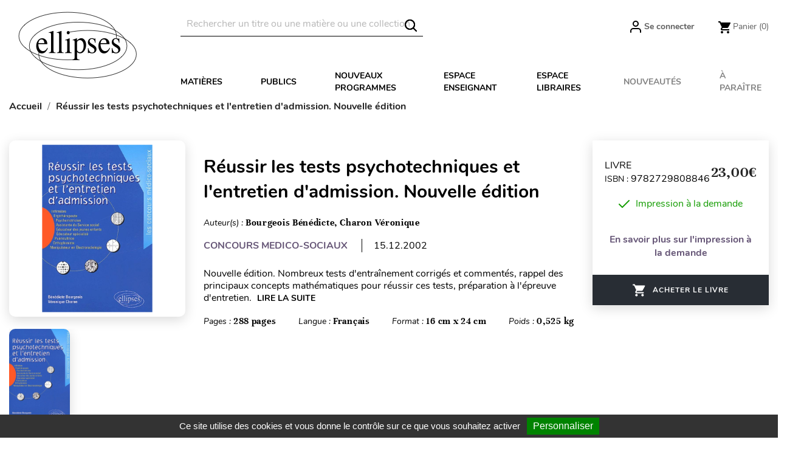

--- FILE ---
content_type: text/html; charset=utf-8
request_url: https://www.editions-ellipses.fr/module/responsivemenu/ajaxssl?id=2&action=menu&type=category
body_size: 704
content:
{"html":"<div class=\"rm-level js-rm-column\" id=\"rm-category-2\">\n    \n    <ul class=\"rm-level__container\">\n        \n                                <li\n                class=\"\n                    icon-arrow                    rm-level__item-container\n                    rm-level__item-container--category\n                    rm-level__item-container--category-3\n                                        rm-level__item-container--category-first                \"\n            >\n                <a\n                    class=\"\n                        rm-level__item\n                        rm-level__item--category\n                        rm-category-3\n                                                                        rm-level__item--category-first                    \"\n                                            data-load=\"3\"\n                                        href=\"https:\/\/www.editions-ellipses.fr\/3-matieres\"\n                                    >Mati\u00e8res<\/a>\n            <\/li>\n                                <li\n                class=\"\n                    icon-arrow                    rm-level__item-container\n                    rm-level__item-container--category\n                    rm-level__item-container--category-6\n                    rm-level__item-container--category-last                                    \"\n            >\n                <a\n                    class=\"\n                        rm-level__item\n                        rm-level__item--category\n                        rm-category-6\n                                                rm-level__item--category-last                                            \"\n                                            data-load=\"6\"\n                                        href=\"https:\/\/www.editions-ellipses.fr\/6-publics\"\n                                    >Publics<\/a>\n            <\/li>\n                                                                                                            <li\n                        class=\"\n                        rm-level__item-container--link\n                        rm-level__item-container--link-3\n                        rm-level__item-container--link-top\n                        rm-level__item-container--link-top--first                    \"\n                >\n                    <a\n                            class=\"\n                            rm-level__item\n                            rm-level__item--link\n                            rm-level__item--link-3\n                            rm-level__item--link-top\n                            rm-level__item--link-top--first                                                    \"\n                            href=\"\/31-lycee\"\n                                                                            >Nouveaux programmes<\/a>\n                <\/li>\n                                                                                <li\n                        class=\"\n                        rm-level__item-container--link\n                        rm-level__item-container--link-4\n                        rm-level__item-container--link-top\n                                            \"\n                >\n                    <a\n                            class=\"\n                            rm-level__item\n                            rm-level__item--link\n                            rm-level__item--link-4\n                            rm-level__item--link-top\n                                                                                \"\n                            href=\"\/content\/28-accueil-espace-enseignants\"\n                                                                            >Espace enseignant<\/a>\n                <\/li>\n                                                                                                <li\n                    class=\"\n                        rm-level__item-container--link\n                        rm-level__item-container--link-1\n                        rm-level__item-container--link-bottom\n                        rm-level__item-container--link-bottom--first                    \"\n                >\n                    <a\n                        class=\"\n                            rm-level__item\n                            rm-level__item--link\n                            rm-level__item--link-1\n                            rm-level__item--link-bottom\n                            rm-level__item--link-bottom--first                                                    \"\n                        href=\"\/recherche?order=product.available_date.desc&amp;q=Disponible-En+stock\"\n                                                                    >Nouveaut\u00e9s<\/a>\n                <\/li>\n                                                                                <li\n                    class=\"\n                        rm-level__item-container--link\n                        rm-level__item-container--link-2\n                        rm-level__item-container--link-bottom\n                                            \"\n                >\n                    <a\n                        class=\"\n                            rm-level__item\n                            rm-level__item--link\n                            rm-level__item--link-2\n                            rm-level__item--link-bottom\n                                                                                \"\n                        href=\"\/recherche?order=product.available_date.asc&amp;q=Date+de+disponibilit\u00e9-Prochainement\"\n                                                                    >\u00c0 para\u00eetre<\/a>\n                <\/li>\n                                                                                <\/ul>\n<\/div>\n","error":false,"hash":"bbd12ec611dd90f5f5591dfb31318c50"}